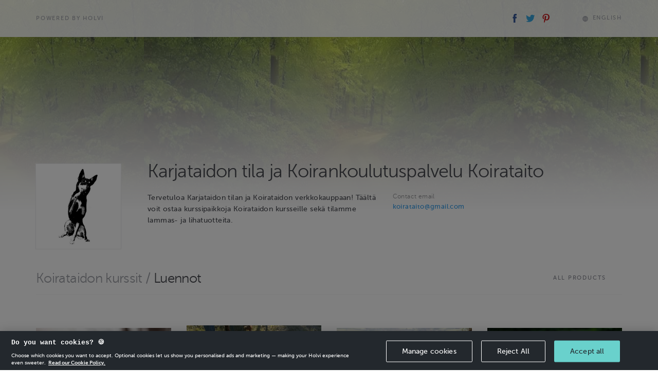

--- FILE ---
content_type: text/html; charset=utf-8
request_url: https://holvi.com/shop/koirataito/section/koirataidon-kurssit/luennot/
body_size: 33167
content:
<!DOCTYPE html>



<html lang="en" class="" ng-app="vault"> <!--<![endif]-->
  <head>
    
    
      <link rel="icon" href="https://assets.holvi.com/assets-cdn/img/brand/2017/favicons/favicon.ico" sizes="16x16 32x32 48x48 64x64" type="image/vnd.microsoft.icon" />
    

    
      <title>Luennot &mdash; Karjataidon tila ja Koirankoulutuspalvelu Koirataito</title>
    
    
  
  <meta name="viewport" content="width=device-width">

  <meta name="description" content="Tervetuloa Karjataidon tilan ja Koirataidon verkkokauppaan! Täältä voit ostaa kurssipaikkoja Koirataidon kursseille sekä tilamme lammas- ja lihatuotteita.">
  

    


  <meta property="og:url" content="https://holvi.com/shop/koirataito/section/koirataidon-kurssit/luennot/"/>
  <meta property="og:title" content="Karjataidon tila ja Koirankoulutuspalvelu Koirataito (Holvi)"/>
  <meta property="og:image" content="https://cdn.holvi.com/media/poolimage.image/2018/01/02/fb727ae28aef7e6a8f6c5594df0a22ebf18cd1a0.jpg"/>
  <meta property="og:type" content="article"/>
  <meta property="og:description" content="Tervetuloa Karjataidon tilan ja Koirataidon verkkokauppaan! Täältä voit ostaa kurssipaikkoja Koirataidon kursseille sekä tilamme lammas- ja lihatuotteita."/>
  <meta property="og:site_name" content="Holvi &ndash; Banking for Makers and Doers"/>
  <meta name="twitter:site" content="@Holvi"/>
  <meta name="twitter:card" content="summary">
  
  


    
  <link rel="stylesheet" href="https://assets.holvi.com/vault/static/css/holvitwbs_appenzeller.0d5a90d14272.css">
  <link rel="stylesheet" href="https://assets.holvi.com/vault/static/css/holvicomponents.72679e8ea72f.css">
  <link rel="stylesheet" href="https://assets.holvi.com/vault/static/css/shop/front/1/twbs_storefronts.fec3df703e5a.css">
  
    
<style type="text/css">

  
    .store-background{
      
        background-image: url('https://cdn.holvi.com/media/poolimage.image/2017/12/29/3917511baef08c7cd145acdc825bf5b38823acbb.png');
      

    }
    .store-background-gradient{
      background-image: linear-gradient(hsla(0,100%,100%,0)0%, hsla(0,100%,100%,0.5)40%,hsla(0,100%,100%,0.7)58%, hsla(0,100%,100%,0.88)80%, hsla(0,100%,100%,0.95)89%, hsla(0,100%,100%,1)100%);
    }
  

  
    .store-background{
      background-repeat: repeat;
      background-size: auto;
    }
  

</style>

  

    
    

    
      
        <script src="https://cdn.cookielaw.org/scripttemplates/otSDKStub.js" data-document-language="true" type="text/javascript" charset="UTF-8" data-domain-script="65fadc8a-cb98-47e9-b0fd-ad4ae3dcdfde" ></script>
        <script type="text/javascript">function OptanonWrapper() { }</script>
        
    

    
  
    
  <script src="https://assets.holvi.com/assets-cdn/lib/jquery/3.7.1/jquery.min.js"></script>
  <script src="https://assets.holvi.com/assets-cdn/lib/bootstrap/4.6.2/js/bootstrap.min.js"></script>

    
    

    
    
<script>
(function(i,s,o,g,r,a,m){i['GoogleAnalyticsObject']=r;i[r]=i[r]||function(){
(i[r].q=i[r].q||[]).push(arguments)},i[r].l=1*new Date();a=s.createElement(o),
m=s.getElementsByTagName(o)[0];a.async=1;a.src=g;m.parentNode.insertBefore(a,m)
})(window,document,'script','//www.google-analytics.com/analytics.js','ga');
</script>
<script>ga('create', 'UA-23625609-1', 'auto', {'name': 'tracker0'});ga('tracker0.require', 'displayfeatures');ga('tracker0.require', 'ec');ga('tracker0.set', '&cu', 'EUR');ga('tracker0.ec:addImpression', {"id": "4555be551cae0b41b1b9a5e81a839218", "name": "TALLENNE: Hyvin k\u00e4ytt\u00e4ytyv\u00e4 ihminen el\u00e4imen n\u00e4k\u00f6kulmasta", "price": "30.00", "position": 0});ga('tracker0.ec:addImpression', {"id": "fc06dd59d1acc71e0083a4f23fcf7d4f", "name": "TALLENNE: Koiran sosiaalisuus ja turvallisuuden tunne", "price": "30.00", "position": 1});ga('tracker0.ec:addImpression', {"id": "f9347a08fc528167b2db24a4b329c185", "name": "TALLENNE: Mets\u00e4stysvietin hallinta ja yhteisty\u00f6 \\u002Dluento 29.9.", "price": "30.00", "position": 2});ga('tracker0.ec:addImpression', {"id": "d43584eb91bb092c0a0ae6cfa25454ea", "name": "TALLENNE: Mokoma koira!", "price": "30.00", "position": 3});ga('tracker0.ec:addImpression', {"id": "752a020b44d686222939ae52560f91cd", "name": "TALLENNE: Koiran lajityypillinen ruokinta \\u002Dluento", "price": "40.00", "position": 4});ga('tracker0.ec:addImpression', {"id": "d09c1882021d29879364bae30b9294f5", "name": "TALLENNE: Koirien ongelmak\u00e4ytt\u00e4ytyminen", "price": "40.00", "position": 5});ga('tracker0.ec:addImpression', {"id": "585b54e12cbc0f6f1d1e4f577936c21c", "name": "TALLENNE: Maatilojen ty\u00f6koirat: Paimenet 6.1.", "price": "30.00", "position": 6});ga('tracker0.ec:addImpression', {"id": "1042cefe225b3e3638bb805385b84f38", "name": "TALLENNE: Paimenkoiran kouluttamisen perusteet \\u002Dluento 17.3.", "price": "40.00", "position": 7});ga('tracker0.ec:addImpression', {"id": "74a9b24220a7f832ed2d051c2aed5978", "name": "Luentopaketti", "price": "140.00", "position": 8});ga('tracker0.send', 'pageview');</script>

    
    
  </head>
  <body class="" >
    

    

  <div class="store-background"></div>
  <div class="store-background-gradient"></div>

  

    
      <div class="store-topbar">
        <div id="header-poweredby" class="container">
          <div class="row">

            <div class="col-sm-6 clearfix store-topbar-left">

              
                <div class="store-topbar-container">
                  
                  <a href="https://www.holvi.com/product/online-store/?utm_source=holvi&amp;utm_medium=referral&amp;utm_campaign=pDC4xn&amp;utm_content=en-shop-powered-by
"
                     class="thincaps store-topbar-poweredby">
                    Powered by Holvi
                  </a>
                </div>
              

            </div>

            <div class="col-sm-6 store-topbar-right">
              <div class="store-topbar-container">
                <div class="store-topbar-shareicons">
                  
  <span id="header-shareicons" class="store-topbar-block">
    <a class="social-share social-share-facebook" href="https://www.facebook.com/sharer/sharer.php?u=https%3A//holvi.com/shop/koirataito/section/koirataidon-kurssit/luennot/"><img src="https://assets.holvi.com/vault/static/images/logos/social/facebook.8b50831040f7.svg" class="social-share-icon" title="Share on Facebook"></a><a class="social-share social-share-twitter" href="https://twitter.com/share?url=https%3A//holvi.com/shop/koirataito/section/koirataidon-kurssit/luennot/"><img src="https://assets.holvi.com/vault/static/images/logos/social/twitter.3a2d0cb7a069.svg" class="social-share-icon" title="Tweet"></a><a class="social-share social-share-pinterest" href="https://www.pinterest.com/pin/create/button/?url=https%3A%2F%2Fholvi.com%2Fshop%2Fkoirataito%2Fsection%2Fkoirataidon-kurssit%2Fluennot%2F&amp;description=Tervetuloa+Karjataidon+tilan+ja+Koirataidon+verkkokauppaan%21+T%C3%A4%C3%A4lt%C3%A4+voit+ostaa+kurssipaikkoja+Koirataidon+kursseille+sek%C3%A4+tilamme+lammas-+ja+lihatuotteita.+-+Karjataidon+tila+ja+Koirankoulutuspalvelu+Koirataito&amp;media=poolimage.image%2F2018%2F01%2F02%2Ffb727ae28aef7e6a8f6c5594df0a22ebf18cd1a0.jpg"><img src="https://assets.holvi.com/vault/static/images/logos/social/pinterest.3aaa5924b2fd.svg" class="social-share-icon" title="Pin it"></a>

  </span>

                </div>

                <div class="store-topbar-buttons">
                  
                    
                  

                  
                    <span id="header-language" class="store-topbar-block store-topbar-language-switcher">
                      <style type="text/css">

        .language-switcher-multi{
            position: relative;
            display: inline-table;
            margin-top: 0.3rem;
        }
        .current-language.haschoices{
            cursor: pointer;
            display: table-row;
        }
        .icon-worldgrid{
            display: table-cell;
            padding-right: 0.6rem;
            font-size: 1.45rem;
        }
        .language-switcher-current-language{
            display: table-cell;
            vertical-align: middle;
        }
        .language-switcher-choices,.language-switcher-choice{
            list-style:none;
            padding:0;margin:0;

        }
        .language-switcher-choice{
            padding: 1.5rem 2rem;
        }
        .language-switcher-choice:not(:first-of-type){
            padding-top: 0;
        }
        .language-switcher-choice-button{
            background-image: none;
            background: none;
            outline: 0;
            filter: none;
            font-weight: 500;
            border:none;
            padding:0;
            margin:0;
            display:block;
        }
        .language-switcher-choices-wrapper:before{
            display: block;
            border-left: 0.75rem solid transparent;
            border-right: 0.75rem solid transparent;
            border-bottom: 1rem solid #f6f6f6;
            position: absolute;
            top: -1rem;
            right: calc(50% - 0.75rem);
            content: '';
        }
        .language-switcher-choices-wrapper{
            position: absolute;
            top: 2.5rem;
            right: 0;
            z-index: 1010;
        }

        .language-switcher-choices{
            background-color: #f6f6f6;
            background-clip: padding-box;
            border-radius: 0.4285714286rem;
            box-shadow: 0 5px 10px rgba(0,0,0,0.2);
            white-space: normal;
        }


    </style><span class="language-switcher-multi thincaps" id="language_snippet_multi" ><span class="current-language haschoices" id="lang-1454"><span class="icon icon-worldgrid"></span><span class="language-switcher-current-language">
                
                    
                        English
                    
                
                    
                
                    
                
            </span></span><div class="language-switcher-choices-wrapper" id="lang-opts-1454" style="display:none"><ul class="language-switcher-choices"><li class="language-switcher-choice"><form method="post" action="/core/misc/set_language/"><input type="hidden" name="csrfmiddlewaretoken" value="8nOoDb24T63dQjgV7YJ62fIyIY90G6UcFGsQwVHlyIR6cqgZQEkIOrYLxB5mJu7T"><input type="hidden" name="language" value="de"><input type="submit" value="Deutsch" class="language-switcher-choice-button thincaps"></form></li><li class="language-switcher-choice"><form method="post" action="/core/misc/set_language/"><input type="hidden" name="csrfmiddlewaretoken" value="8nOoDb24T63dQjgV7YJ62fIyIY90G6UcFGsQwVHlyIR6cqgZQEkIOrYLxB5mJu7T"><input type="hidden" name="language" value="fi"><input type="submit" value="Suomi" class="language-switcher-choice-button thincaps"></form></li></ul></div></span><script type="text/javascript">
        (function(window,document){
            var optsEl=document.getElementById('lang-opts-1454'),
                clangEl=document.getElementById('lang-1454');
            if (optsEl && clangEl){
                clangEl.onclick=function(ev){
                    optsEl.style.display=(optsEl.style.display=='none')?'':'none';
                };
            }
        })(window, document);
    </script>

                    </span>
                  
                </div>

                <div class="clearfix"></div>

              </div>

            </div>

          </div>
        </div>

        
        

      </div>
    

  

  <div class="container" itemscope itemtype="http://schema.org/Store">
    

    
  <div class="merchant-info-top">
    


  
    
      <div id="header-siteinfo-wrapper">
        <div id="header-siteinfo-description"
             class="row store-merchant-meta-container"
             
        >


          <div id="header-siteinfo-image" class="col-md-2 col-sm-3 store-image-container">
            <div class="store-image-center">
              <div class="store-image-wrapper" >
                <div class="store-image" itemprop="logo" style="background-image:url('https://cdn.holvi.com/media/poolimage.image/2018/01/02/fb727ae28aef7e6a8f6c5594df0a22ebf18cd1a0_450x450_q85.jpg');">
                </div>
              </div>
            </div>
          </div>

          <div class="col-md-10 col-sm-9 ">
            <div class="store-merchant-meta">

              <h1 class="store-title" itemprop="name">
                Karjataidon tila ja Koirankoulutuspalvelu Koirataito
              </h1>

              

                <div class="store-merchant-meta-data-container" id="meta-data-container">
                  <div class="row store-merchant-meta-data-container-sans-toggler">

                    <div class="col-md-6 store-description-container"><div class="store-description" id="description-container" data-collapsed="true"><span class="store-description-truncated" id="description-truncated"><p>Tervetuloa Karjataidon tilan ja Koirataidon verkkokauppaan! Täältä voit ostaa kurssipaikkoja Koirataidon kursseille sekä tilamme lammas- ja lihatuotteita.</p></span><span class="store-description-full" id="description-full" itemprop="description"><p>Tervetuloa Karjataidon tilan ja Koirataidon verkkokauppaan! Täältä voit ostaa kurssipaikkoja Koirataidon kursseille sekä tilamme lammas- ja lihatuotteita.</p></span><div class="visible-xs visible-sm store-merchant-meta-sidebar"><div class="store-merchant-meta-additional"><div class="row"><div class="col-sm-6"><div class="form-group"><label>
              Contact email
            </label><div class="input-wrapper"><span class="form-control"><a href="mailto:koirataito@gmail.com" itemprop="email" class="store-merchant-meta-email">koirataito@gmail.com</a></span></div></div></div></div></div></div></div><div class="store-merchant-meta-collapse-toggler" id="togglers-container"><span class="thincaps text-linky" id="container-expand">More info</span><span class="thincaps text-linky" id="container-collapse" data-hidden="true">Less info</span></div></div>

                    <div class="col-md-6 store-merchant-sidebar visible-md visible-lg">
                      


  <div class="store-merchant-meta-additional">
    <div class="row">
      
      
        <div class="col-sm-6">
          <div class="form-group">
            <label>
              Contact email
            </label>
            <div class="input-wrapper">
              <span class="form-control">
                <a href="mailto:koirataito@gmail.com" itemprop="email" class="store-merchant-meta-email">koirataito@gmail.com</a>
              </span>
            </div>
          </div>
        </div>
      
    </div>
  </div>




                    </div>

                  </div>

                </div>

              

            </div>

          </div>

        </div>
      </div>
    
  


  </div>


    
      <div class="row">
        <div class="col-md-12">

          
  <div class="store-navigation-wrapper">
    
      
      
        <div class="store-navigation-title">
          <div class="row">
            <div class="col-sm-9 col-md-10">
              <h4 class="store-navigation-section-name">
                
                
                  <span class="store-navigation-back">
                    
                      <a href="/shop/koirataito/section/koirataidon-kurssit/">Koirataidon kurssit</a>
                    
                    /
                  </span>
                  Luennot
                
              </h4>
            </div>
            <div class="col-sm-3 col-md-2">
              
                <a href="/shop/koirataito/products/">
                  <p class="thincaps store-navigation-button btn btn-gray btn-xs btn-block icon-borderless">
                    All products
                  </p>
                </a>
              
            </div>
          </div>
        </div>
      
    

    
      
    

  </div>


        </div>
      </div>
      <div class="row">
        <div class="col-md-12">
          <div class="store-items">

            <div id="purchase-area"><div id="purchase-area-wrapper"><div class="row"><div class="col-sm-3 store-item" itemscope itemtype="http://schema.org/Product"><a class="store-item-wrapper" href="/shop/koirataito/product/4555be551cae0b41b1b9a5e81a839218/" itemprop="url"><div class=""><div class="store-item-image-container"><span class="image_wrapper"><div style="background-image:url('https://cdn.holvi.com/media/poolimage.image/2020/10/01/21e56ea2bad5eb83bd682cd6a11062b1aed48e69_600x600_q85.jpg');"
                     class="store-item-image" itemprop="image" content="https://cdn.holvi.com/media/poolimage.image/2020/10/01/21e56ea2bad5eb83bd682cd6a11062b1aed48e69_600x600_q85.jpg"></div></span></div><div class="product-details-wrapper"><p class="thincaps store-item-name" itemprop="name">
              TALLENNE: Hyvin käyttäytyvä ihminen eläimen näkökulmasta
            </p><h6 class="store-item-price" itemprop="offers" itemscope itemtype="http://schema.org/Offer"><span class="store-item-price-amount" itemprop="price">
                €30.00
              </span><span class="smallp store-item-stock" itemprop="availability">
                    92 in stock
                  </span></h6><p class="smallp store-item-description">
              
                Tallenne on 4.11. Turussa pidetyltä luennolta. Minkälainen on hyvin käyttäytyvä ihminen eläimen näkökulmasta? Luennolla lähestytään kysymystä lempeästi, teoreettisesti ja käytännönläheisesti. …
              
            </p></div></div></a></div><!-- product --><div class="col-sm-3 store-item" itemscope itemtype="http://schema.org/Product"><a class="store-item-wrapper" href="/shop/koirataito/product/fc06dd59d1acc71e0083a4f23fcf7d4f/" itemprop="url"><div class=""><div class="store-item-image-container"><span class="image_wrapper"><div style="background-image:url('https://cdn.holvi.com/media/poolimage.image/2020/08/29/81bbf9a06fcf061e0d9977cfe5f6066c5fa63540_600x600_q85.jpg');"
                     class="store-item-image" itemprop="image" content="https://cdn.holvi.com/media/poolimage.image/2020/08/29/81bbf9a06fcf061e0d9977cfe5f6066c5fa63540_600x600_q85.jpg"></div></span></div><div class="product-details-wrapper"><p class="thincaps store-item-name" itemprop="name">
              TALLENNE: Koiran sosiaalisuus ja turvallisuuden tunne
            </p><h6 class="store-item-price" itemprop="offers" itemscope itemtype="http://schema.org/Offer"><span class="store-item-price-amount" itemprop="price">
                €30.00
              </span><span class="smallp store-item-stock" itemprop="availability">
                    57 in stock
                  </span></h6><p class="smallp store-item-description">
              
                Tallenne luennosta Turussa 29.9. Mistä koiran sosiaalinen käyttäytyminen ja turvallisuuden tunne koostuu? Entä miten rakentaa koiran silmissä ohjaajalle turvallisuusvastuu? Luennolla …
              
            </p></div></div></a></div><!-- product --><div class="col-sm-3 store-item" itemscope itemtype="http://schema.org/Product"><a class="store-item-wrapper" href="/shop/koirataito/product/f9347a08fc528167b2db24a4b329c185/" itemprop="url"><div class=""><div class="store-item-image-container"><span class="image_wrapper"><div style="background-image:url('https://cdn.holvi.com/media/poolimage.image/2020/10/01/3dec53424f50cfd2297befa62a168b0c3c3ac2a6_600x600_q85.jpg');"
                     class="store-item-image" itemprop="image" content="https://cdn.holvi.com/media/poolimage.image/2020/10/01/3dec53424f50cfd2297befa62a168b0c3c3ac2a6_600x600_q85.jpg"></div></span></div><div class="product-details-wrapper"><p class="thincaps store-item-name" itemprop="name">
              TALLENNE: Metsästysvietin hallinta ja yhteistyö -luento 29.9.
            </p><h6 class="store-item-price" itemprop="offers" itemscope itemtype="http://schema.org/Offer"><span class="store-item-price-amount" itemprop="price">
                €30.00
              </span><span class="smallp store-item-stock" itemprop="availability">
                    70 in stock
                  </span></h6><p class="smallp store-item-description">
              
                Tallenteen ostaessasi saat Metsästysvietin hallinta ja yhteistyö -luennon katseluoikeuden kuukaudeksi eteenpäin luentopäivästä alkaen. Tämä luento on pidetty Turussa 29.9.2020. Luennolla …
              
            </p></div></div></a></div><!-- product --><div class="col-sm-3 store-item" itemscope itemtype="http://schema.org/Product"><a class="store-item-wrapper" href="/shop/koirataito/product/d43584eb91bb092c0a0ae6cfa25454ea/" itemprop="url"><div class=""><div class="store-item-image-container"><span class="image_wrapper"><div style="background-image:url('https://cdn.holvi.com/media/poolimage.image/2020/10/08/fa31dbf66efa1561ba35088ba9b7e2ab8257182b_600x600_q85.jpg');"
                     class="store-item-image" itemprop="image" content="https://cdn.holvi.com/media/poolimage.image/2020/10/08/fa31dbf66efa1561ba35088ba9b7e2ab8257182b_600x600_q85.jpg"></div></span></div><div class="product-details-wrapper"><p class="thincaps store-item-name" itemprop="name">
              TALLENNE: Mokoma koira!
            </p><h6 class="store-item-price" itemprop="offers" itemscope itemtype="http://schema.org/Offer"><span class="store-item-price-amount" itemprop="price">
                €30.00
              </span><span class="smallp store-item-stock" itemprop="availability">
                    94 in stock
                  </span></h6><p class="smallp store-item-description">
              
                Tallenne on 4.11. Turussa pidetyltä luennolta. Koira ärsyttää arjessa eikä toimi kuten pitäisi? Onko yhteinen sävel hukassa? Mokoma koira! -luennolla …
              
            </p></div></div></a></div><!-- product --></div><div class="row"><div class="col-sm-3 store-item" itemscope itemtype="http://schema.org/Product"><a class="store-item-wrapper" href="/shop/koirataito/product/752a020b44d686222939ae52560f91cd/" itemprop="url"><div class=""><div class="store-item-image-container"><span class="image_wrapper"><div style="background-image:url('https://cdn.holvi.com/media/poolimage.image/2020/10/01/6d7335c5575c3a37db81dc2e70cb7fabb2bf7354_600x600_q85.jpg');"
                     class="store-item-image" itemprop="image" content="https://cdn.holvi.com/media/poolimage.image/2020/10/01/6d7335c5575c3a37db81dc2e70cb7fabb2bf7354_600x600_q85.jpg"></div></span></div><div class="product-details-wrapper"><p class="thincaps store-item-name" itemprop="name">
              TALLENNE: Koiran lajityypillinen ruokinta -luento
            </p><h6 class="store-item-price" itemprop="offers" itemscope itemtype="http://schema.org/Offer"><span class="store-item-price-amount" itemprop="price">
                €40.00
              </span><span class="smallp store-item-stock" itemprop="availability">
                    93 in stock
                  </span></h6><p class="smallp store-item-description">
              
                Tallenne on 21.10. Turussa pidetyltä luennolta. Koiran lajityypillinen ruokinta - tuoreruoka, kotiruoka, ruokinta eri elämänvaiheissa ja aktiivisuustasoilla. Luennolla käsitellään kattavasti …
              
            </p></div></div></a></div><!-- product --><div class="col-sm-3 store-item" itemscope itemtype="http://schema.org/Product"><a class="store-item-wrapper" href="/shop/koirataito/product/d09c1882021d29879364bae30b9294f5/" itemprop="url"><div class=""><div class="store-item-image-container"><span class="image_wrapper"><div style="background-image:url('https://cdn.holvi.com/media/poolimage.image/2020/10/08/40469d6fb37f1e95426605578f03feb936639f69_600x600_q85.jpg');"
                     class="store-item-image" itemprop="image" content="https://cdn.holvi.com/media/poolimage.image/2020/10/08/40469d6fb37f1e95426605578f03feb936639f69_600x600_q85.jpg"></div></span></div><div class="product-details-wrapper"><p class="thincaps store-item-name" itemprop="name">
              TALLENNE: Koirien ongelmakäyttäytyminen
            </p><h6 class="store-item-price" itemprop="offers" itemscope itemtype="http://schema.org/Offer"><span class="store-item-price-amount" itemprop="price">
                €40.00
              </span><span class="smallp store-item-stock" itemprop="availability">
                    82 in stock
                  </span></h6><p class="smallp store-item-description">
              
                Tallenne on 18.11.2020 Turussa pidetyltä luennolta. Koirien ongelmakäyttäytyminen -luento on laaja, kahden kouluttajan suunnittelema luentokokonaisuus koirien ongelmakäytöksistä. Luennolla puhutaan siitä, …
              
            </p></div></div></a></div><!-- product --><div class="col-sm-3 store-item" itemscope itemtype="http://schema.org/Product"><a class="store-item-wrapper" href="/shop/koirataito/product/585b54e12cbc0f6f1d1e4f577936c21c/" itemprop="url"><div class=""><div class="store-item-image-container"><span class="image_wrapper"><div style="background-image:url('https://cdn.holvi.com/media/poolimage.image/2020/10/09/a8739a3a6ed9e9d45d0a976a92c0c3e6f3b5119d_600x600_q85.jpg');"
                     class="store-item-image" itemprop="image" content="https://cdn.holvi.com/media/poolimage.image/2020/10/09/a8739a3a6ed9e9d45d0a976a92c0c3e6f3b5119d_600x600_q85.jpg"></div></span></div><div class="product-details-wrapper"><p class="thincaps store-item-name" itemprop="name">
              TALLENNE: Maatilojen työkoirat: Paimenet 6.1.
            </p><h6 class="store-item-price" itemprop="offers" itemscope itemtype="http://schema.org/Offer"><span class="store-item-price-amount" itemprop="price">
                €30.00
              </span><span class="smallp store-item-stock" itemprop="availability">
                    84 in stock
                  </span></h6><p class="smallp store-item-description">
              
                Maatilojen työkoirat on kaksiosainen luentokokonaisuus. Paimenet -osion aiheena on paimenkoiran hankinta, koulutus ja käyttä erilaisissa työkohteissa. Luennolla käydään läpi asioita, …
              
            </p></div></div></a></div><!-- product --><div class="col-sm-3 store-item" itemscope itemtype="http://schema.org/Product"><a class="store-item-wrapper" href="/shop/koirataito/product/1042cefe225b3e3638bb805385b84f38/" itemprop="url"><div class=""><div class="store-item-image-container"><span class="image_wrapper"><div style="background-image:url('https://cdn.holvi.com/media/poolimage.image/2020/10/01/bea6f8f4dc8631ef6c78ee77f552693e42662ca2_600x600_q85.jpg');"
                     class="store-item-image" itemprop="image" content="https://cdn.holvi.com/media/poolimage.image/2020/10/01/bea6f8f4dc8631ef6c78ee77f552693e42662ca2_600x600_q85.jpg"></div></span></div><div class="product-details-wrapper"><p class="thincaps store-item-name" itemprop="name">
              TALLENNE: Paimenkoiran kouluttamisen perusteet -luento 17.3.
            </p><h6 class="store-item-price" itemprop="offers" itemscope itemtype="http://schema.org/Offer"><span class="store-item-price-amount" itemprop="price">
                €40.00
              </span><span class="smallp store-item-stock" itemprop="availability">
                    65 in stock
                  </span></h6><p class="smallp store-item-description">
              
                Tallenne on 17.3.2021 etänä MS Teamsin kautta pidetyltä luennolta. Paimenkoiran kouluttamisen perusteet on kattava luento paimenen kouluttamisesta työkäyttöön sekä paimennusharrastukseen. …
              
            </p></div></div></a></div><!-- product --></div><div class="row"><div class="col-sm-3 store-item" itemscope itemtype="http://schema.org/Product"><a class="store-item-wrapper" href="/shop/koirataito/product/74a9b24220a7f832ed2d051c2aed5978/" itemprop="url"><div class=""><div class="store-item-image-container"><span class="image_wrapper"><div style="background-image:url('https://cdn.holvi.com/media/poolimage.image/2020/10/01/59dbbf8ae9c3d84bfeb0cd94bb10e59e28d227eb_600x600_q85.jpg');"
                     class="store-item-image" itemprop="image" content="https://cdn.holvi.com/media/poolimage.image/2020/10/01/59dbbf8ae9c3d84bfeb0cd94bb10e59e28d227eb_600x600_q85.jpg"></div></span></div><div class="product-details-wrapper"><p class="thincaps store-item-name" itemprop="name">
              Luentopaketti
            </p><h6 class="store-item-price" itemprop="offers" itemscope itemtype="http://schema.org/Offer"><span class="store-item-price-amount" itemprop="price">
                €140.00
              </span><span class="smallp store-item-stock" itemprop="availability">
                    94 in stock
                  </span></h6><p class="smallp store-item-description">
              
                Luentopakettiin sisältyy talvikauden 2020-2021 seitsemän luentoa sopivaan pakettihintaan! 29.9. Metsästysvietin hallinta ja yhteistyö 21.10. koiran lajityypillinen ruokinta 4.11. Hyvin käyttäytyvä …
              
            </p></div></div></a></div><!-- product --></div></div></div><script type="application/ld+json">
    
{
"@context": "http://schema.org",
"@type": "Store",
"description": "Tervetuloa Karjataidon tilan ja Koirataidon verkkokauppaan! Täältä voit ostaa kurssipaikkoja Koirataidon kursseille sekä tilamme lammas\u002D ja lihatuotteita.",
"name": "Karjataidon tila ja Koirankoulutuspalvelu Koirataito",
"logo": "https://cdn.holvi.com/media/poolimage.image/2018/01/02/fb727ae28aef7e6a8f6c5594df0a22ebf18cd1a0_450x450_q85.jpg",
"url": "https://holvi.com/shop/koirataito/"
}

  </script>

          </div>
        </div>
      </div>
    

    
    

  </div>

  <div class="container">
    
      



<div class="footer-top-border"></div>

<div id="footer">
  <div class="row">
    <div class="col-sm-8 col-md-6">
      <div class="footer-tagline-container">
        
        <a href="https://www.holvi.com/product/online-store/?utm_source=holvi&amp;utm_medium=referral&amp;utm_campaign=pDC4xn&amp;utm_content=en-shop-footer
"
           target="_blank"
           id="footer-create-account-link"
           class="thincaps"
        >
          <div class="logo-container">
            <img class="logo" src="https://assets.holvi.com/vault/static/images/logos/holvi/logo-symbol-green.c718f16ff8eb.svg">
          </div>
          <div class="create-account-tagline-container">
            <span class="create-account-tagline">
              
                <span class="text-linky">Create</span> your own Holvi online store in minutes.
              
            </span>
          </div>

        </a>

      </div>
    </div>
  </div>


  <div class="row">
    <div class="col-sm-8 col-md-6">
      <div class="regulatory-blurb smallp">
        <p class="smallp">
          Holvi Payment Services Ltd is regulated by the Financial Supervisory Authority of Finland as an Authorised Payment Institution with license to operate in the European Economic Area.
        </p>
        <p class="smallp">
          &copy; 2026
          Holvi Payment Services Ltd.
        </p>
      </div>
    </div>

    <div class="col-sm-4 col-md-4 col-md-offset-2">
      <div class="regulatory-blurb smallp">
        
      </div>
    </div>

  </div>

</div>

    
  </div>



    

    
    
<!-- Google Code for Submit_registration_form_thanks_page Conversion Page -->
<script type="text/javascript">
/* <![CDATA[ */
var google_conversion_id = 1018440256;
var google_conversion_language = "en";
var google_conversion_format = "3";
var google_conversion_color = "ffffff";
var google_conversion_label = "";
var google_remarketing_only = false;

/* ]]> */
</script>
<script type="text/javascript" src="//www.googleadservices.com/pagead/conversion.js">
</script>
<noscript>
<div style="display:inline;">
<img height="1" width="1" style="border-style:none;" alt="" src="//www.googleadservices.com/pagead/conversion/1018440256/?label=&amp;guid=ON&amp;script=0"/>
</div>
</noscript>
    
  
  

  <script type="text/javascript">
    (function(window,document){

      var description           = document.getElementById( "description-container" ),
          toggler_collapse      = document.getElementById( "container-collapse" ),
          toggler_expand        = document.getElementById( "container-expand" );

      function collapseContainer(){
        description.setAttribute( "data-collapsed", "true" );
        toggler_collapse.setAttribute( "data-hidden", "true" );
        toggler_expand.setAttribute( "data-hidden", "false" );
      }

      function expandContainer(){
        description.setAttribute( "data-collapsed", "false" );
        toggler_collapse.setAttribute( "data-hidden", "false" );
        toggler_expand.setAttribute( "data-hidden", "true" );
      }

      if (toggler_expand && toggler_collapse) {
        toggler_expand.addEventListener( "click", expandContainer, false );
        toggler_collapse.addEventListener( "click", collapseContainer, false );
      }

    })(window,document);
  </script>


    
    
  

    
    
    
    
    
    
  </body>
</html>
